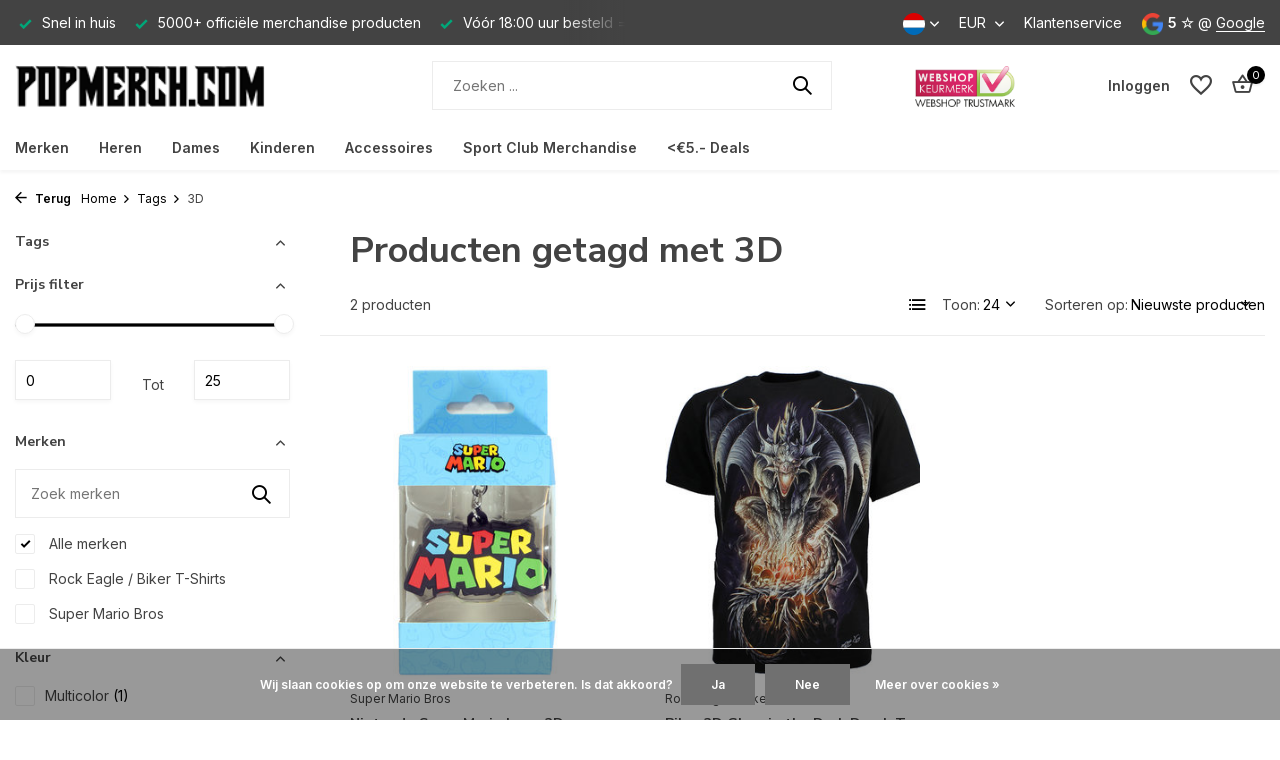

--- FILE ---
content_type: text/javascript;charset=utf-8
request_url: https://www.popmerch.com/nl/services/stats/pageview.js
body_size: -514
content:
// SEOshop 14-01-2026 17:59:03